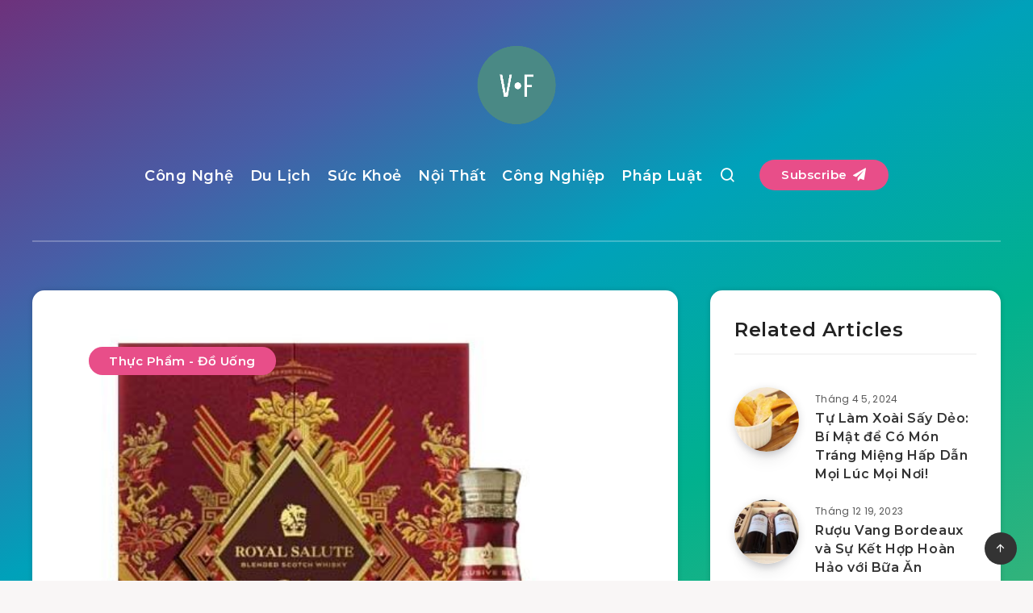

--- FILE ---
content_type: text/html; charset=utf-8
request_url: https://www.google.com/recaptcha/api2/aframe
body_size: 267
content:
<!DOCTYPE HTML><html><head><meta http-equiv="content-type" content="text/html; charset=UTF-8"></head><body><script nonce="TKfd-x6E1XA-_yqtvEO4ng">/** Anti-fraud and anti-abuse applications only. See google.com/recaptcha */ try{var clients={'sodar':'https://pagead2.googlesyndication.com/pagead/sodar?'};window.addEventListener("message",function(a){try{if(a.source===window.parent){var b=JSON.parse(a.data);var c=clients[b['id']];if(c){var d=document.createElement('img');d.src=c+b['params']+'&rc='+(localStorage.getItem("rc::a")?sessionStorage.getItem("rc::b"):"");window.document.body.appendChild(d);sessionStorage.setItem("rc::e",parseInt(sessionStorage.getItem("rc::e")||0)+1);localStorage.setItem("rc::h",'1768248407526');}}}catch(b){}});window.parent.postMessage("_grecaptcha_ready", "*");}catch(b){}</script></body></html>